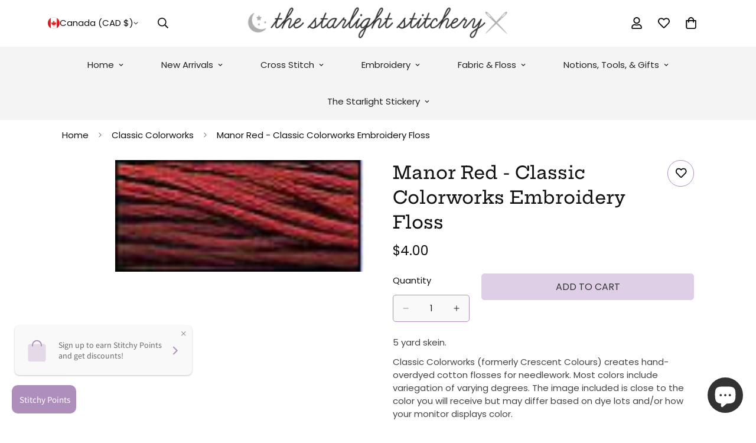

--- FILE ---
content_type: text/html; charset=utf-8
request_url: https://www.google.com/recaptcha/api2/anchor?ar=1&k=6Lf1KHQUAAAAAFNKEX1hdSWCS3mRMv4FlFaNslaD&co=aHR0cHM6Ly9zdGFybGlnaHRzdGl0Y2guY29tOjQ0Mw..&hl=en&v=PoyoqOPhxBO7pBk68S4YbpHZ&size=normal&anchor-ms=20000&execute-ms=30000&cb=m2dsn53ek0jc
body_size: 49377
content:
<!DOCTYPE HTML><html dir="ltr" lang="en"><head><meta http-equiv="Content-Type" content="text/html; charset=UTF-8">
<meta http-equiv="X-UA-Compatible" content="IE=edge">
<title>reCAPTCHA</title>
<style type="text/css">
/* cyrillic-ext */
@font-face {
  font-family: 'Roboto';
  font-style: normal;
  font-weight: 400;
  font-stretch: 100%;
  src: url(//fonts.gstatic.com/s/roboto/v48/KFO7CnqEu92Fr1ME7kSn66aGLdTylUAMa3GUBHMdazTgWw.woff2) format('woff2');
  unicode-range: U+0460-052F, U+1C80-1C8A, U+20B4, U+2DE0-2DFF, U+A640-A69F, U+FE2E-FE2F;
}
/* cyrillic */
@font-face {
  font-family: 'Roboto';
  font-style: normal;
  font-weight: 400;
  font-stretch: 100%;
  src: url(//fonts.gstatic.com/s/roboto/v48/KFO7CnqEu92Fr1ME7kSn66aGLdTylUAMa3iUBHMdazTgWw.woff2) format('woff2');
  unicode-range: U+0301, U+0400-045F, U+0490-0491, U+04B0-04B1, U+2116;
}
/* greek-ext */
@font-face {
  font-family: 'Roboto';
  font-style: normal;
  font-weight: 400;
  font-stretch: 100%;
  src: url(//fonts.gstatic.com/s/roboto/v48/KFO7CnqEu92Fr1ME7kSn66aGLdTylUAMa3CUBHMdazTgWw.woff2) format('woff2');
  unicode-range: U+1F00-1FFF;
}
/* greek */
@font-face {
  font-family: 'Roboto';
  font-style: normal;
  font-weight: 400;
  font-stretch: 100%;
  src: url(//fonts.gstatic.com/s/roboto/v48/KFO7CnqEu92Fr1ME7kSn66aGLdTylUAMa3-UBHMdazTgWw.woff2) format('woff2');
  unicode-range: U+0370-0377, U+037A-037F, U+0384-038A, U+038C, U+038E-03A1, U+03A3-03FF;
}
/* math */
@font-face {
  font-family: 'Roboto';
  font-style: normal;
  font-weight: 400;
  font-stretch: 100%;
  src: url(//fonts.gstatic.com/s/roboto/v48/KFO7CnqEu92Fr1ME7kSn66aGLdTylUAMawCUBHMdazTgWw.woff2) format('woff2');
  unicode-range: U+0302-0303, U+0305, U+0307-0308, U+0310, U+0312, U+0315, U+031A, U+0326-0327, U+032C, U+032F-0330, U+0332-0333, U+0338, U+033A, U+0346, U+034D, U+0391-03A1, U+03A3-03A9, U+03B1-03C9, U+03D1, U+03D5-03D6, U+03F0-03F1, U+03F4-03F5, U+2016-2017, U+2034-2038, U+203C, U+2040, U+2043, U+2047, U+2050, U+2057, U+205F, U+2070-2071, U+2074-208E, U+2090-209C, U+20D0-20DC, U+20E1, U+20E5-20EF, U+2100-2112, U+2114-2115, U+2117-2121, U+2123-214F, U+2190, U+2192, U+2194-21AE, U+21B0-21E5, U+21F1-21F2, U+21F4-2211, U+2213-2214, U+2216-22FF, U+2308-230B, U+2310, U+2319, U+231C-2321, U+2336-237A, U+237C, U+2395, U+239B-23B7, U+23D0, U+23DC-23E1, U+2474-2475, U+25AF, U+25B3, U+25B7, U+25BD, U+25C1, U+25CA, U+25CC, U+25FB, U+266D-266F, U+27C0-27FF, U+2900-2AFF, U+2B0E-2B11, U+2B30-2B4C, U+2BFE, U+3030, U+FF5B, U+FF5D, U+1D400-1D7FF, U+1EE00-1EEFF;
}
/* symbols */
@font-face {
  font-family: 'Roboto';
  font-style: normal;
  font-weight: 400;
  font-stretch: 100%;
  src: url(//fonts.gstatic.com/s/roboto/v48/KFO7CnqEu92Fr1ME7kSn66aGLdTylUAMaxKUBHMdazTgWw.woff2) format('woff2');
  unicode-range: U+0001-000C, U+000E-001F, U+007F-009F, U+20DD-20E0, U+20E2-20E4, U+2150-218F, U+2190, U+2192, U+2194-2199, U+21AF, U+21E6-21F0, U+21F3, U+2218-2219, U+2299, U+22C4-22C6, U+2300-243F, U+2440-244A, U+2460-24FF, U+25A0-27BF, U+2800-28FF, U+2921-2922, U+2981, U+29BF, U+29EB, U+2B00-2BFF, U+4DC0-4DFF, U+FFF9-FFFB, U+10140-1018E, U+10190-1019C, U+101A0, U+101D0-101FD, U+102E0-102FB, U+10E60-10E7E, U+1D2C0-1D2D3, U+1D2E0-1D37F, U+1F000-1F0FF, U+1F100-1F1AD, U+1F1E6-1F1FF, U+1F30D-1F30F, U+1F315, U+1F31C, U+1F31E, U+1F320-1F32C, U+1F336, U+1F378, U+1F37D, U+1F382, U+1F393-1F39F, U+1F3A7-1F3A8, U+1F3AC-1F3AF, U+1F3C2, U+1F3C4-1F3C6, U+1F3CA-1F3CE, U+1F3D4-1F3E0, U+1F3ED, U+1F3F1-1F3F3, U+1F3F5-1F3F7, U+1F408, U+1F415, U+1F41F, U+1F426, U+1F43F, U+1F441-1F442, U+1F444, U+1F446-1F449, U+1F44C-1F44E, U+1F453, U+1F46A, U+1F47D, U+1F4A3, U+1F4B0, U+1F4B3, U+1F4B9, U+1F4BB, U+1F4BF, U+1F4C8-1F4CB, U+1F4D6, U+1F4DA, U+1F4DF, U+1F4E3-1F4E6, U+1F4EA-1F4ED, U+1F4F7, U+1F4F9-1F4FB, U+1F4FD-1F4FE, U+1F503, U+1F507-1F50B, U+1F50D, U+1F512-1F513, U+1F53E-1F54A, U+1F54F-1F5FA, U+1F610, U+1F650-1F67F, U+1F687, U+1F68D, U+1F691, U+1F694, U+1F698, U+1F6AD, U+1F6B2, U+1F6B9-1F6BA, U+1F6BC, U+1F6C6-1F6CF, U+1F6D3-1F6D7, U+1F6E0-1F6EA, U+1F6F0-1F6F3, U+1F6F7-1F6FC, U+1F700-1F7FF, U+1F800-1F80B, U+1F810-1F847, U+1F850-1F859, U+1F860-1F887, U+1F890-1F8AD, U+1F8B0-1F8BB, U+1F8C0-1F8C1, U+1F900-1F90B, U+1F93B, U+1F946, U+1F984, U+1F996, U+1F9E9, U+1FA00-1FA6F, U+1FA70-1FA7C, U+1FA80-1FA89, U+1FA8F-1FAC6, U+1FACE-1FADC, U+1FADF-1FAE9, U+1FAF0-1FAF8, U+1FB00-1FBFF;
}
/* vietnamese */
@font-face {
  font-family: 'Roboto';
  font-style: normal;
  font-weight: 400;
  font-stretch: 100%;
  src: url(//fonts.gstatic.com/s/roboto/v48/KFO7CnqEu92Fr1ME7kSn66aGLdTylUAMa3OUBHMdazTgWw.woff2) format('woff2');
  unicode-range: U+0102-0103, U+0110-0111, U+0128-0129, U+0168-0169, U+01A0-01A1, U+01AF-01B0, U+0300-0301, U+0303-0304, U+0308-0309, U+0323, U+0329, U+1EA0-1EF9, U+20AB;
}
/* latin-ext */
@font-face {
  font-family: 'Roboto';
  font-style: normal;
  font-weight: 400;
  font-stretch: 100%;
  src: url(//fonts.gstatic.com/s/roboto/v48/KFO7CnqEu92Fr1ME7kSn66aGLdTylUAMa3KUBHMdazTgWw.woff2) format('woff2');
  unicode-range: U+0100-02BA, U+02BD-02C5, U+02C7-02CC, U+02CE-02D7, U+02DD-02FF, U+0304, U+0308, U+0329, U+1D00-1DBF, U+1E00-1E9F, U+1EF2-1EFF, U+2020, U+20A0-20AB, U+20AD-20C0, U+2113, U+2C60-2C7F, U+A720-A7FF;
}
/* latin */
@font-face {
  font-family: 'Roboto';
  font-style: normal;
  font-weight: 400;
  font-stretch: 100%;
  src: url(//fonts.gstatic.com/s/roboto/v48/KFO7CnqEu92Fr1ME7kSn66aGLdTylUAMa3yUBHMdazQ.woff2) format('woff2');
  unicode-range: U+0000-00FF, U+0131, U+0152-0153, U+02BB-02BC, U+02C6, U+02DA, U+02DC, U+0304, U+0308, U+0329, U+2000-206F, U+20AC, U+2122, U+2191, U+2193, U+2212, U+2215, U+FEFF, U+FFFD;
}
/* cyrillic-ext */
@font-face {
  font-family: 'Roboto';
  font-style: normal;
  font-weight: 500;
  font-stretch: 100%;
  src: url(//fonts.gstatic.com/s/roboto/v48/KFO7CnqEu92Fr1ME7kSn66aGLdTylUAMa3GUBHMdazTgWw.woff2) format('woff2');
  unicode-range: U+0460-052F, U+1C80-1C8A, U+20B4, U+2DE0-2DFF, U+A640-A69F, U+FE2E-FE2F;
}
/* cyrillic */
@font-face {
  font-family: 'Roboto';
  font-style: normal;
  font-weight: 500;
  font-stretch: 100%;
  src: url(//fonts.gstatic.com/s/roboto/v48/KFO7CnqEu92Fr1ME7kSn66aGLdTylUAMa3iUBHMdazTgWw.woff2) format('woff2');
  unicode-range: U+0301, U+0400-045F, U+0490-0491, U+04B0-04B1, U+2116;
}
/* greek-ext */
@font-face {
  font-family: 'Roboto';
  font-style: normal;
  font-weight: 500;
  font-stretch: 100%;
  src: url(//fonts.gstatic.com/s/roboto/v48/KFO7CnqEu92Fr1ME7kSn66aGLdTylUAMa3CUBHMdazTgWw.woff2) format('woff2');
  unicode-range: U+1F00-1FFF;
}
/* greek */
@font-face {
  font-family: 'Roboto';
  font-style: normal;
  font-weight: 500;
  font-stretch: 100%;
  src: url(//fonts.gstatic.com/s/roboto/v48/KFO7CnqEu92Fr1ME7kSn66aGLdTylUAMa3-UBHMdazTgWw.woff2) format('woff2');
  unicode-range: U+0370-0377, U+037A-037F, U+0384-038A, U+038C, U+038E-03A1, U+03A3-03FF;
}
/* math */
@font-face {
  font-family: 'Roboto';
  font-style: normal;
  font-weight: 500;
  font-stretch: 100%;
  src: url(//fonts.gstatic.com/s/roboto/v48/KFO7CnqEu92Fr1ME7kSn66aGLdTylUAMawCUBHMdazTgWw.woff2) format('woff2');
  unicode-range: U+0302-0303, U+0305, U+0307-0308, U+0310, U+0312, U+0315, U+031A, U+0326-0327, U+032C, U+032F-0330, U+0332-0333, U+0338, U+033A, U+0346, U+034D, U+0391-03A1, U+03A3-03A9, U+03B1-03C9, U+03D1, U+03D5-03D6, U+03F0-03F1, U+03F4-03F5, U+2016-2017, U+2034-2038, U+203C, U+2040, U+2043, U+2047, U+2050, U+2057, U+205F, U+2070-2071, U+2074-208E, U+2090-209C, U+20D0-20DC, U+20E1, U+20E5-20EF, U+2100-2112, U+2114-2115, U+2117-2121, U+2123-214F, U+2190, U+2192, U+2194-21AE, U+21B0-21E5, U+21F1-21F2, U+21F4-2211, U+2213-2214, U+2216-22FF, U+2308-230B, U+2310, U+2319, U+231C-2321, U+2336-237A, U+237C, U+2395, U+239B-23B7, U+23D0, U+23DC-23E1, U+2474-2475, U+25AF, U+25B3, U+25B7, U+25BD, U+25C1, U+25CA, U+25CC, U+25FB, U+266D-266F, U+27C0-27FF, U+2900-2AFF, U+2B0E-2B11, U+2B30-2B4C, U+2BFE, U+3030, U+FF5B, U+FF5D, U+1D400-1D7FF, U+1EE00-1EEFF;
}
/* symbols */
@font-face {
  font-family: 'Roboto';
  font-style: normal;
  font-weight: 500;
  font-stretch: 100%;
  src: url(//fonts.gstatic.com/s/roboto/v48/KFO7CnqEu92Fr1ME7kSn66aGLdTylUAMaxKUBHMdazTgWw.woff2) format('woff2');
  unicode-range: U+0001-000C, U+000E-001F, U+007F-009F, U+20DD-20E0, U+20E2-20E4, U+2150-218F, U+2190, U+2192, U+2194-2199, U+21AF, U+21E6-21F0, U+21F3, U+2218-2219, U+2299, U+22C4-22C6, U+2300-243F, U+2440-244A, U+2460-24FF, U+25A0-27BF, U+2800-28FF, U+2921-2922, U+2981, U+29BF, U+29EB, U+2B00-2BFF, U+4DC0-4DFF, U+FFF9-FFFB, U+10140-1018E, U+10190-1019C, U+101A0, U+101D0-101FD, U+102E0-102FB, U+10E60-10E7E, U+1D2C0-1D2D3, U+1D2E0-1D37F, U+1F000-1F0FF, U+1F100-1F1AD, U+1F1E6-1F1FF, U+1F30D-1F30F, U+1F315, U+1F31C, U+1F31E, U+1F320-1F32C, U+1F336, U+1F378, U+1F37D, U+1F382, U+1F393-1F39F, U+1F3A7-1F3A8, U+1F3AC-1F3AF, U+1F3C2, U+1F3C4-1F3C6, U+1F3CA-1F3CE, U+1F3D4-1F3E0, U+1F3ED, U+1F3F1-1F3F3, U+1F3F5-1F3F7, U+1F408, U+1F415, U+1F41F, U+1F426, U+1F43F, U+1F441-1F442, U+1F444, U+1F446-1F449, U+1F44C-1F44E, U+1F453, U+1F46A, U+1F47D, U+1F4A3, U+1F4B0, U+1F4B3, U+1F4B9, U+1F4BB, U+1F4BF, U+1F4C8-1F4CB, U+1F4D6, U+1F4DA, U+1F4DF, U+1F4E3-1F4E6, U+1F4EA-1F4ED, U+1F4F7, U+1F4F9-1F4FB, U+1F4FD-1F4FE, U+1F503, U+1F507-1F50B, U+1F50D, U+1F512-1F513, U+1F53E-1F54A, U+1F54F-1F5FA, U+1F610, U+1F650-1F67F, U+1F687, U+1F68D, U+1F691, U+1F694, U+1F698, U+1F6AD, U+1F6B2, U+1F6B9-1F6BA, U+1F6BC, U+1F6C6-1F6CF, U+1F6D3-1F6D7, U+1F6E0-1F6EA, U+1F6F0-1F6F3, U+1F6F7-1F6FC, U+1F700-1F7FF, U+1F800-1F80B, U+1F810-1F847, U+1F850-1F859, U+1F860-1F887, U+1F890-1F8AD, U+1F8B0-1F8BB, U+1F8C0-1F8C1, U+1F900-1F90B, U+1F93B, U+1F946, U+1F984, U+1F996, U+1F9E9, U+1FA00-1FA6F, U+1FA70-1FA7C, U+1FA80-1FA89, U+1FA8F-1FAC6, U+1FACE-1FADC, U+1FADF-1FAE9, U+1FAF0-1FAF8, U+1FB00-1FBFF;
}
/* vietnamese */
@font-face {
  font-family: 'Roboto';
  font-style: normal;
  font-weight: 500;
  font-stretch: 100%;
  src: url(//fonts.gstatic.com/s/roboto/v48/KFO7CnqEu92Fr1ME7kSn66aGLdTylUAMa3OUBHMdazTgWw.woff2) format('woff2');
  unicode-range: U+0102-0103, U+0110-0111, U+0128-0129, U+0168-0169, U+01A0-01A1, U+01AF-01B0, U+0300-0301, U+0303-0304, U+0308-0309, U+0323, U+0329, U+1EA0-1EF9, U+20AB;
}
/* latin-ext */
@font-face {
  font-family: 'Roboto';
  font-style: normal;
  font-weight: 500;
  font-stretch: 100%;
  src: url(//fonts.gstatic.com/s/roboto/v48/KFO7CnqEu92Fr1ME7kSn66aGLdTylUAMa3KUBHMdazTgWw.woff2) format('woff2');
  unicode-range: U+0100-02BA, U+02BD-02C5, U+02C7-02CC, U+02CE-02D7, U+02DD-02FF, U+0304, U+0308, U+0329, U+1D00-1DBF, U+1E00-1E9F, U+1EF2-1EFF, U+2020, U+20A0-20AB, U+20AD-20C0, U+2113, U+2C60-2C7F, U+A720-A7FF;
}
/* latin */
@font-face {
  font-family: 'Roboto';
  font-style: normal;
  font-weight: 500;
  font-stretch: 100%;
  src: url(//fonts.gstatic.com/s/roboto/v48/KFO7CnqEu92Fr1ME7kSn66aGLdTylUAMa3yUBHMdazQ.woff2) format('woff2');
  unicode-range: U+0000-00FF, U+0131, U+0152-0153, U+02BB-02BC, U+02C6, U+02DA, U+02DC, U+0304, U+0308, U+0329, U+2000-206F, U+20AC, U+2122, U+2191, U+2193, U+2212, U+2215, U+FEFF, U+FFFD;
}
/* cyrillic-ext */
@font-face {
  font-family: 'Roboto';
  font-style: normal;
  font-weight: 900;
  font-stretch: 100%;
  src: url(//fonts.gstatic.com/s/roboto/v48/KFO7CnqEu92Fr1ME7kSn66aGLdTylUAMa3GUBHMdazTgWw.woff2) format('woff2');
  unicode-range: U+0460-052F, U+1C80-1C8A, U+20B4, U+2DE0-2DFF, U+A640-A69F, U+FE2E-FE2F;
}
/* cyrillic */
@font-face {
  font-family: 'Roboto';
  font-style: normal;
  font-weight: 900;
  font-stretch: 100%;
  src: url(//fonts.gstatic.com/s/roboto/v48/KFO7CnqEu92Fr1ME7kSn66aGLdTylUAMa3iUBHMdazTgWw.woff2) format('woff2');
  unicode-range: U+0301, U+0400-045F, U+0490-0491, U+04B0-04B1, U+2116;
}
/* greek-ext */
@font-face {
  font-family: 'Roboto';
  font-style: normal;
  font-weight: 900;
  font-stretch: 100%;
  src: url(//fonts.gstatic.com/s/roboto/v48/KFO7CnqEu92Fr1ME7kSn66aGLdTylUAMa3CUBHMdazTgWw.woff2) format('woff2');
  unicode-range: U+1F00-1FFF;
}
/* greek */
@font-face {
  font-family: 'Roboto';
  font-style: normal;
  font-weight: 900;
  font-stretch: 100%;
  src: url(//fonts.gstatic.com/s/roboto/v48/KFO7CnqEu92Fr1ME7kSn66aGLdTylUAMa3-UBHMdazTgWw.woff2) format('woff2');
  unicode-range: U+0370-0377, U+037A-037F, U+0384-038A, U+038C, U+038E-03A1, U+03A3-03FF;
}
/* math */
@font-face {
  font-family: 'Roboto';
  font-style: normal;
  font-weight: 900;
  font-stretch: 100%;
  src: url(//fonts.gstatic.com/s/roboto/v48/KFO7CnqEu92Fr1ME7kSn66aGLdTylUAMawCUBHMdazTgWw.woff2) format('woff2');
  unicode-range: U+0302-0303, U+0305, U+0307-0308, U+0310, U+0312, U+0315, U+031A, U+0326-0327, U+032C, U+032F-0330, U+0332-0333, U+0338, U+033A, U+0346, U+034D, U+0391-03A1, U+03A3-03A9, U+03B1-03C9, U+03D1, U+03D5-03D6, U+03F0-03F1, U+03F4-03F5, U+2016-2017, U+2034-2038, U+203C, U+2040, U+2043, U+2047, U+2050, U+2057, U+205F, U+2070-2071, U+2074-208E, U+2090-209C, U+20D0-20DC, U+20E1, U+20E5-20EF, U+2100-2112, U+2114-2115, U+2117-2121, U+2123-214F, U+2190, U+2192, U+2194-21AE, U+21B0-21E5, U+21F1-21F2, U+21F4-2211, U+2213-2214, U+2216-22FF, U+2308-230B, U+2310, U+2319, U+231C-2321, U+2336-237A, U+237C, U+2395, U+239B-23B7, U+23D0, U+23DC-23E1, U+2474-2475, U+25AF, U+25B3, U+25B7, U+25BD, U+25C1, U+25CA, U+25CC, U+25FB, U+266D-266F, U+27C0-27FF, U+2900-2AFF, U+2B0E-2B11, U+2B30-2B4C, U+2BFE, U+3030, U+FF5B, U+FF5D, U+1D400-1D7FF, U+1EE00-1EEFF;
}
/* symbols */
@font-face {
  font-family: 'Roboto';
  font-style: normal;
  font-weight: 900;
  font-stretch: 100%;
  src: url(//fonts.gstatic.com/s/roboto/v48/KFO7CnqEu92Fr1ME7kSn66aGLdTylUAMaxKUBHMdazTgWw.woff2) format('woff2');
  unicode-range: U+0001-000C, U+000E-001F, U+007F-009F, U+20DD-20E0, U+20E2-20E4, U+2150-218F, U+2190, U+2192, U+2194-2199, U+21AF, U+21E6-21F0, U+21F3, U+2218-2219, U+2299, U+22C4-22C6, U+2300-243F, U+2440-244A, U+2460-24FF, U+25A0-27BF, U+2800-28FF, U+2921-2922, U+2981, U+29BF, U+29EB, U+2B00-2BFF, U+4DC0-4DFF, U+FFF9-FFFB, U+10140-1018E, U+10190-1019C, U+101A0, U+101D0-101FD, U+102E0-102FB, U+10E60-10E7E, U+1D2C0-1D2D3, U+1D2E0-1D37F, U+1F000-1F0FF, U+1F100-1F1AD, U+1F1E6-1F1FF, U+1F30D-1F30F, U+1F315, U+1F31C, U+1F31E, U+1F320-1F32C, U+1F336, U+1F378, U+1F37D, U+1F382, U+1F393-1F39F, U+1F3A7-1F3A8, U+1F3AC-1F3AF, U+1F3C2, U+1F3C4-1F3C6, U+1F3CA-1F3CE, U+1F3D4-1F3E0, U+1F3ED, U+1F3F1-1F3F3, U+1F3F5-1F3F7, U+1F408, U+1F415, U+1F41F, U+1F426, U+1F43F, U+1F441-1F442, U+1F444, U+1F446-1F449, U+1F44C-1F44E, U+1F453, U+1F46A, U+1F47D, U+1F4A3, U+1F4B0, U+1F4B3, U+1F4B9, U+1F4BB, U+1F4BF, U+1F4C8-1F4CB, U+1F4D6, U+1F4DA, U+1F4DF, U+1F4E3-1F4E6, U+1F4EA-1F4ED, U+1F4F7, U+1F4F9-1F4FB, U+1F4FD-1F4FE, U+1F503, U+1F507-1F50B, U+1F50D, U+1F512-1F513, U+1F53E-1F54A, U+1F54F-1F5FA, U+1F610, U+1F650-1F67F, U+1F687, U+1F68D, U+1F691, U+1F694, U+1F698, U+1F6AD, U+1F6B2, U+1F6B9-1F6BA, U+1F6BC, U+1F6C6-1F6CF, U+1F6D3-1F6D7, U+1F6E0-1F6EA, U+1F6F0-1F6F3, U+1F6F7-1F6FC, U+1F700-1F7FF, U+1F800-1F80B, U+1F810-1F847, U+1F850-1F859, U+1F860-1F887, U+1F890-1F8AD, U+1F8B0-1F8BB, U+1F8C0-1F8C1, U+1F900-1F90B, U+1F93B, U+1F946, U+1F984, U+1F996, U+1F9E9, U+1FA00-1FA6F, U+1FA70-1FA7C, U+1FA80-1FA89, U+1FA8F-1FAC6, U+1FACE-1FADC, U+1FADF-1FAE9, U+1FAF0-1FAF8, U+1FB00-1FBFF;
}
/* vietnamese */
@font-face {
  font-family: 'Roboto';
  font-style: normal;
  font-weight: 900;
  font-stretch: 100%;
  src: url(//fonts.gstatic.com/s/roboto/v48/KFO7CnqEu92Fr1ME7kSn66aGLdTylUAMa3OUBHMdazTgWw.woff2) format('woff2');
  unicode-range: U+0102-0103, U+0110-0111, U+0128-0129, U+0168-0169, U+01A0-01A1, U+01AF-01B0, U+0300-0301, U+0303-0304, U+0308-0309, U+0323, U+0329, U+1EA0-1EF9, U+20AB;
}
/* latin-ext */
@font-face {
  font-family: 'Roboto';
  font-style: normal;
  font-weight: 900;
  font-stretch: 100%;
  src: url(//fonts.gstatic.com/s/roboto/v48/KFO7CnqEu92Fr1ME7kSn66aGLdTylUAMa3KUBHMdazTgWw.woff2) format('woff2');
  unicode-range: U+0100-02BA, U+02BD-02C5, U+02C7-02CC, U+02CE-02D7, U+02DD-02FF, U+0304, U+0308, U+0329, U+1D00-1DBF, U+1E00-1E9F, U+1EF2-1EFF, U+2020, U+20A0-20AB, U+20AD-20C0, U+2113, U+2C60-2C7F, U+A720-A7FF;
}
/* latin */
@font-face {
  font-family: 'Roboto';
  font-style: normal;
  font-weight: 900;
  font-stretch: 100%;
  src: url(//fonts.gstatic.com/s/roboto/v48/KFO7CnqEu92Fr1ME7kSn66aGLdTylUAMa3yUBHMdazQ.woff2) format('woff2');
  unicode-range: U+0000-00FF, U+0131, U+0152-0153, U+02BB-02BC, U+02C6, U+02DA, U+02DC, U+0304, U+0308, U+0329, U+2000-206F, U+20AC, U+2122, U+2191, U+2193, U+2212, U+2215, U+FEFF, U+FFFD;
}

</style>
<link rel="stylesheet" type="text/css" href="https://www.gstatic.com/recaptcha/releases/PoyoqOPhxBO7pBk68S4YbpHZ/styles__ltr.css">
<script nonce="W2Nomf80G02lZg2XcdNQhw" type="text/javascript">window['__recaptcha_api'] = 'https://www.google.com/recaptcha/api2/';</script>
<script type="text/javascript" src="https://www.gstatic.com/recaptcha/releases/PoyoqOPhxBO7pBk68S4YbpHZ/recaptcha__en.js" nonce="W2Nomf80G02lZg2XcdNQhw">
      
    </script></head>
<body><div id="rc-anchor-alert" class="rc-anchor-alert"></div>
<input type="hidden" id="recaptcha-token" value="[base64]">
<script type="text/javascript" nonce="W2Nomf80G02lZg2XcdNQhw">
      recaptcha.anchor.Main.init("[\x22ainput\x22,[\x22bgdata\x22,\x22\x22,\[base64]/[base64]/[base64]/[base64]/[base64]/[base64]/[base64]/[base64]/[base64]/[base64]\\u003d\x22,\[base64]\\u003d\x22,\x22Y8OYw6vCpBtCw68bIsKwVwlpf8Obw50ewq/DkW9QeMKVDiVsw5vDvsKdwpXDq8KkwqDCicKww70IAsKiwoNPwqzCtsKHKVERw5DDv8K3wrvCq8Kaf8KXw6UpAk5ow6A/[base64]/DtMO2w4fDunPDpTdqw5dgNcKPwqvCjsKRbMKGw5fDu8OyKzYgw6/Dv8ODF8KndsKgwqwDRMOdBMKew5xqbcKWZRpBwpbCtsOFFD9BDcKzwoTDmixOWRDCrsOLF8O9eG8CfULDkcKnID1ebn4xFMKzb03DnMOsd8KfLMOTwo3CrMOeexvCvFBiw4/[base64]/[base64]/DqMK5woXCkcOlIhLCvMKDw7/DnmYFwrfCi2HDn8OTQcKHwrLCqMK6Zz/DkVPCucKyNsKcwrzCqF14w6LCs8O1w7NrD8KDJV/CusKCf0N7w4rCvgZIesOKwoFWQsK0w6ZYwqo9w5YSwoMdasKvw6/CgsKPwrrDkMKfME3Di2bDjUHCoS9RwqDCiRM6acKvw4t6bcKfDT8pJRRSBMOwwojDmsK2w4rCj8KwWsOjL30xF8KseHs0woXDnsOcw4nCkMOnw7w8w4pfJsOSwofDjgnDuWcQw7Fuw5dRwqvCh28eAWpBwp5Vw5/CgcKEZUAcaMO2w7kABGBowq9hw5UzCUk2wqLCpE/Dp2gqV8KGUT3CqsO1DGpiPn3DqcOKwqvCoiAUXsOCw7rCtzFaG0nDqzvDm28rwqhpMsKRw5vCv8KLCRAYw5LCoynCjgN0wrYbw4LCum46fhc4wobCgMK4D8KoEjfCgn7DjsKowrnDjH5LQsKUdXzDqBTCqcO9wpdgWD/CvsKZcxQ6ARTDl8OIwocww6fDoMOYw4fCjMOZwqLCogfCtWs5KlFww5rDvsOXGjXDrMOEwqk+wrXDrMO/woDCtMO8w7jChcOhwoHCtMKPOcKDScKmwq/DhWZMw4bCrh1hU8O7MC8ACMO0w5tawr9xw4rCuMOaK2xlwpkURMOvwq9SwqfCp0LCuHzClmclwp3CqHlPw6toKnHCsVvDk8OsPMOYcggDUsK9RsOJFGPDpgvCl8KJJk7DicKYwrnCsBU/aMOWXcOFw5YBUsO4w5TCgjIfw47CqMOwPiXDo0PCj8KDw7vDuyjDs2YhesK/MAXDo1jCsMORw4EiZMObWy0OccKTw7PCtQfDkcKnK8OJw4LDosKHwqAJfBzCtF/[base64]/Pm7Dm8KBwq98HHrDvAPCtcKIYD0rwpxTw60Kw69Kw47DpsOyZsK3wrDDmcK3V0kEw78nw71FZsObAjVHwr5Tw63Cs8OwI1pUHMKQwpHCl8OZw7PCmzI7XsOdAMKBWBg8VnnCo2ASw7DCusOXw6HDn8KFw4TDu8OpwpkxwprCsRxzwqZ/HEcNV8O+w5DDtjvCoCDCliF9w4jCv8OSA2TCuzs1TwfDq2rCtXJdw5oxw7DCnsOXw6HCrg7DgsObw5LDqcODw6NGasKhE8OdTWArKSECQ8Kaw5Ujwrt8woZQwrgww658w4Qow7fDoMOHATJQwq5tZTXDmcKXA8OQw47CsMKjNMOEGz/DsSzCjMKlTznCn8KhwrHCsMOjZ8KALsOHIMOcYRLDq8KQaE87wotzLcOWwq4owofDtsKtFhFVwq4ab8K6aMKTAT/DqUTCuMKoOcO2C8OucsKmbnFQw4gDwoIrw4RxYsKQw7TCuVrDq8KOw7bCucKHw53Cm8Kqw6rCsMOTw5HDiD9+eE1kS8KmwqgwbV7Ckx7DiwjCpcKzOsKKw4EOUcKBAsKnU8K4U0tDA8OtJlBcMBzCtgXDtBB6BcOZw4bDjsOhw4AeGVrDnnwRworDoj/CsnJxwpzDtMKqHB7Dg2XCk8OQA0XDq1zCt8OEG8OXaMKQw53DisKPwr0Pw5vCkcOxSSLCmh7CjUvCgmVfw7fDol4FH3ohF8OvTMKTw6PDkMKvMMOgwos2BMO6wpvDnsKgw7TDsMKVwrHClRfCmTrCuG1hFm/Dsx7CsjXCj8OqAsK/e2EBJV3Ci8O+C1/DkMOiw6HDrsOzKywVwpLDrzbDgcKJw5xAw5AbJsKfHsK6RsKJEwLDtHjCkcKqEVFnw4RXwqtYworDjG0VWE4/G8O9w4dTRATCp8KmdsKTNcK0woFgw4PDvAnChG/CtgnDtcKjGMKrMV9kHh9kdcKzB8OWJ8ORAWQnw7fCoFDDncO2V8OWwpzClcOXw6lpQsKkw57CpADCrcOSw7/[base64]/[base64]/DucKKwoLCv8K8OyLChHE4K8OuEcOFwqZXw57CtsOCOsKRw5DCsxTDoRjCtmNSdcKoCHAYw4XCol97T8OFw6XCrlbCrQoqwoFMwqQFMUfCjnTDhxXDsw/DuFLDiTfCpcO+wooIw55fw5zClUZEwqZpwprCtWbDucKSw5HDncONa8Oywrg/BxFqwpHCjsOYw4Zow7/CvMKIBw/DoRLDtVvChsO/ccOiw6Z0w6p4w6Fuw6Unwp0Nw7TDm8Kwb8K+wr3DiMKjRcKWGMKhGcK0IMOVw6XDkHo0w7AQwpx9wprDgFXCvHDCmxbCm1nDsgHDmS8CZR8qwoLCm0zDmMOyK20Ual/CssKEfCPCthnDtBfDpsKww7DDisOMNmnClDkcwoEEw79BwqJowphjYMKhUXdcBwjDuMKZw6dgw5AJAcOVwrZlw4vDqWnCt8OydsKdw4nCmsKyNcKOwpLCvMOefMOKasKUw7zDg8Oew5kSw54UwpnDlk4jwo7CoVvDtcKJwppyw47DgsOuAnXDpsOBHxbDi1PChMKSMA/CrMOqwpHDkkc3w7Jbw79CLsKJCUkRTgQUw6tXw6zDqiMHc8OXKsK/XsOZw4bDq8O7KgTCrsO0TsKmO8Kawr5Vw4tMwqjDssORw7RSwozDpsKvwrlpwrbDkFDCpBMMwp4Swqlxw63CiAhkRcORw5XDicO3Bng2QcKBw5dcw4bCi10SwqbDvsOAwqjCh8Olwq7CjsOoNMKlwoEYw4UNw7gDw6vDvytJw5XDvA/CrUXDtg4KY8OAw4kew4cjLcOqwrTDlMKjVz3CmikPWyLCusKGKcOiwrDCigfCiVxJXsK9w61ww7t5Nik/w4HDhsKVesKAU8Kqw5xwwrbDu3nDusKjKGjDhSnCgsOFw5FtFhHDm05iwqQuw6U3B3vDrcOtwqxyIm7CvMK+TivDvnQWwrDCs2bCqk7CujQnwrnDiSjDoRUgCWh2w5fCoy/CgMKzcANyTcOFKHDCnMOJw67DhjXCq8KoeHV/w6FGwoVzbS7CqAXDgsOOw4gPwrfCiDfDsD14wrDDhQweHGpuw5k0w5DDncK2w7EKw6YfUsKNXiITBSEDNFnCtsOyw4k3wr9mwqjDtsOqa8KZW8KNE2PCgUTDgMOeSQURHTNQw5dYPUfDlMKWTcK+w7DDhUTCu8OdwoLDvsKMwpTDrQDCrMKCa3jDn8Kuwo/DqMKGw5TDqcKrHQ/DhFbDs8OVwo/Cs8ONWcOWw7zCrEAYDEMDVsOEWmFeCcOaN8OzCEVGw5jCj8OzbMKDcUMhwpDDvHcXwo8yW8Kyw4DCh2gtwqcKKsK3wr/CjcKcw43CkMKzKcKFXz53DzXDlsOsw6EIwrdeVQ0Lw6jCt1vCg8KXwozDs8OIw7nDmsORwo8tBMKaSDHDqm/DsMKHw5s9B8K8DEDChDjDmMO3w6zDj8KGDDnCk8OSNwXDui0ReMOKw7DDusKDw4tTP2NeN0vCoMKzw7YLccO9BQ7DkcKlaFvCnsO2w6V/T8KHHcKqfsKBJcK0wotAwozCijEFwqtywq/DnxNCwrjCm0wmwo7DsVJrDsO0wpZ0w7jDkFDCvxstwrzClMOHw7zDg8KZw4ZxM0hSTW7ChxBxd8K1cHzDhsOCUCpzQMOOwqcHUCg/[base64]/CiVkwQBoEJElcw7nDkRNMARR3bcKnw7s6w6HCh8OVZcOOwrBAfsKZFcKKNntdw67CpSPDtMK+wpTCoEHDpF3DhB4RehVzfjYefMKcwpxIwr12I2EPw5DDsydbwq7Ct1xkw5MxKnXDlhUTw4DCocKcw516AGfCrG3Dh8KDNcKJw7bDok0/PcKgw6PDrMKsHTMOwrvClcO7bsOlwoDDryTDrk8UC8Kmwp3DvMOsfsKUwrFpw4EeL0zCsMOuEQVnODDChlnDmsKFw6/DmsOow57CncKzbMKHwozDqBLDog/[base64]/Dk8KlwpfDhjzDkFnChsOcwr5YFALCsCkcwplKw61Yw61fDMOxPxxyw53CvsKKw7/CnQfCkQrCkH7CkkbCmRRmHcOuKV9ABcOTwrzDkwsXw7HCgirDq8KUDsKVFlzDi8KYw57CoDnDrzk7w73CngAMVBdMwq8IK8OzH8Kaw7vCknrChWHCucKSEsKWBAFMbCQJwqXDgcKmw7PChWlARyzDtxAjEMOpTgYxWSLDjAbDqwUMwrUYwpB2RcKewrZxw5I/wrBhRcOxUmoREw/Cuw7CjQ0sfw4WWQDDh8Ksw5Q5w6DDgsOMw7JKw7bDqcK1dlslwrrDoQ7DtnlGV8KKZMKrw4XDmcKWw7PDrcKgYF7DosKgUn/CtmRvZml0w7dzwqESw5LCrsKcwoXCv8KVwosjTBzCrkIFw4XCrsK9exdOw5ofw5dEw7/DkMKqwrPDrsKgXTkUwrQxwpwfbEjCj8O8w7Arwrs7wqpdMEHDnsKWP3QVJjDDq8KqPMObw7PDl8O5fMKQw7QLAMO4wqwcwrXChcKmdkAcwrgpw7Qlwqcqw5jCpcK8CsK6wqZEVzbDonMLw4Y6cz04w642w7fDlMK6wqDDh8OGwr8BwpJhT2/DpsOVwpfDrnHCm8O6dMOSw6bCnsO1ScK8PMOReSLDkcKuY1/DucKzS8OwNXzCj8OqNMKfw7xvTMKbw77CqWhFwrg7eGk5wp/Ds0DCjcOMwrLDisKlFwF9w5DDhsOCwovCjHXCvQl4w69rbcODRMOIwq/[base64]/aV8lwoTDvMOcKxzCnHzDjMKFRXwMcig4UwDCjsOfKcOdw796GMKjw4pGAyHCtDPCly3CinrCqsKxSj3DoMKZGcKdw7I1XMKLIRLCr8KBNyYhZ8KiIh1lw4pvBMKFfy/CiMOFwqrCnj81WMKQAho+wqQ1w4zCi8ObEcKlfcOXw4B4wonDk8KXw4vCpHkHL8O2wr9iwp3Dj1wmw63ChT3Ck8KdwotnwqHDhz/CrAtpw6YpE8Kpw5TDkkbDnsKXw6nDlcOFw4ROA8OYwohiSMKzXsO0bcOOwqHCqCp8w4kLbR4OVH09QW7DlsKRKyLDpsO8T8K0w7fCrxbCicKQSgEPP8OKeWAZU8OOHR/DtDtaOMKVw7/DqMK+KmrCt33DusO+w53CiMKpU8Oxw5DCuCLDocKtw685wrcSPzbDsQodwoNbwpR9IF0swrHCksKlMsObVVrDg1wjwoPDpcOOw53DrFpww6jDkcKgW8KybyxxQTXDj1kERMKUwoPDrBM0JmgjQxPCuhfDvSQhwrQEIljCvT7Dum9VMcOpw7/CmnTDmcOATyhTw6Vndn5Ew6bDt8OBw6MhwpU+w41cwoTDlSxORm7CoxYqZ8KIRMKkw6DCsGDCvyjClHkqXMKEwotPJAXDiMOywpLCjwnCl8Oww4PCincsLHvDkEPDl8O0wrtaw4fDslQ0wpDCuW4NwpjCmHk0OcKJdsO7IMKBw45ww7TDu8O0aEXDkS/[base64]/D8KRKMOnw7ECwqdwwoh6wrR8wpfDoMOMwoLDmEFHb8KJCcKZwpxSwoLCrsKTw5I7fn5Gw4DCuRsvCwXDn3wIS8Obw6MBwrzCryxZwpnDqADDkcOYwrTDoMOSw5PCsMKWwpVKQ8KWAC/CtcOpLcK3ZsKKwrsHw5HCg1EgwrTDiVRxw4bDqEJ/fBfDkWzCrMKRwo7DgMOZw7pwGhZqw4/DvMOgf8KNw5YZwonDr8OBwqHDqMKcNsO8wr/CrUcmwosnXghgw5UtW8KIVDZJw6UDwqPCq3waw7nCh8KvIC88aRrDli/DiMOqw5bClsKrwp1LARZ6wo7Do3nCisKIV0VRwoPCg8KXw4wcMAdMw6HDiXvCtcKQwpUNHcKeasK7wpXCs1rDscO5wod6wosdLsO+wpcsa8OKw77Ci8K6w5DCrFjDpsOBwoJswqkQwrFwe8OGwox/wr3CiRRVA0XDm8Ojw5k+Qzggw5jCpDTCucKnw5UIwqPDqBPDtCx+R23Ds0jDskhtPGbDvBrClcOOwprCjMKjw5smfsKgYcOZw4TDtQzCsQ7DmRvDvkDCuVzCn8KtwqBTwoRCwrcsbAzDkcOJwr/DtsO9wrnDoH/DhsKuwqNMOBhqwqUpw6M3SAHDiMO+w5Ypw6VWLhfDt8KLO8K8TnIWwrcEEV3Dg8KLw5rDgsKcGVvCjFrCrsO+S8OafMKnw5TCqMKrL3pAwr7CoMKlLsKcLDbCuknCsMOQw6MtE2PDnB/[base64]/Nk1jwrnCisOGw47DvCwJQHvDjEFJf8Oee1rDj1rDsiPDvMKyYcO2w7TCg8OVfcKwdhnCrcOywrtTw5Y6XsO+wq3DmjPCmMKNTjUOwpdAw6jDjD7DigbDpGwvwq4XPy/[base64]/CnsOQw7Q+w5jCgMOAw6PDh8O5RCzDt8OsMMOYBMKHAS3DtA/[base64]/Chx3Dp3R8woBVwrwPw73CqzvDshPCs8O8fVLCv27Cp8KUB8OfMwl1SFPDp1Ntw5fCtsK7w4zCqMOMwoLDrAHCrmTDp2DDrxbDncKGd8KdwpQuwrZMX1pfwq/CoFpHw5UMBVdiw4lpGsKIFxLCgFFJwrgbZcKjIcKrwrocw4PDl8O2eMOUGcOQGX8/[base64]/w7XDrQ8dMBPClcK/[base64]/wr/[base64]/Cn8KxVirDnhp5w6crImFbUXpEwq/DgsO5w4jCusKOw7jDr3jCmUF0FsKnwoRvfcK+PG/CtXx/wqHCiMKMwpnDssOyw7bDggLCkgTCpsOOw590w7/DnMODDzl0asOdw6XDpFHDhD7CuR3CssKWIBJHPx0OWhN9w70Kw41xwozCrcKKwqN1w7fDrUTCiFnDsxc4HcOqKyBMCcKkD8Ksw5zDmsK/LlBYw4/[base64]/CmcOdHh7Dth3CpMOQGsOGXMOmw7XDs8KKcy14TH7Cu1UMEsONM8K+RWI7fGcLwqhQw7rCisKgRQQ0N8K5wqrDmsOaBMORwrXDp8KxMWrDhhp6w6UsI2x0w6BSw5vDosKFLcK0TSsLM8KDwo42TnVyUUXDocOHw7MQw6LCiiDDvgsVd2pvwp0Ywq/DqcO2wrE9wpDDrBvCrsOiG8Oiw7fDlcKsXD7DkSDDiMK3wpkQagg5w4IZwpp3wpvCt1vDtDMPHsOBMwJNwqvCpxPCtsOnb8KFUcOuPMKew5DCi8OUw5BpFxFfw4rDq8Kqw4vDt8K+w7YMbsKVccO5w4xhwrvDs1TCk8K4w4PCr3DDr3N5Hy/DmcKXw5ZJw6bDg0DCkcOxYMOUHsKCw5rDvsK/w796wprCpGXCncKdw4XCpD7CssOdLsOtNsOtNhbCrcOfZcKTPnBwwpVDwr/DvHvDl8Kcw4QSwrIUcW9wwqXDhsOZw6/ClMOVwqLDj8OBw4INwohtHcKhTMOzw5/CmcKVw57ChcKhwqcDwqPDgwR2SXUrGsOKw6Q3w6jCkE7DoUDDg8OhwpLDkTjCj8Orwr9+w6fDsG7DpD06w6J5AMK4IcKTbxTDj8K8wqRPFcK1AEoVTsKrw4lfwpHCqAfDj8OIw5R8MWwIw68DZkFgw5lTQcOcI0zDgcK2S1HClcKMM8KfYwbCnC/CusO6wrzCo8KkD2Rbw4RGwq1HCHd4OcOrPsKEw7DCm8OXFUXDlMOSwr4lwqQtw4R1wqLCrcOFTsOlw4fDj0PDqkXCs8KqDsKOPw4Vw5bDo8K/[base64]/Yid8wrPDi1TChMONw7QFwonDtcK6wozDq0ZAZFXCnMKfG8OewpbCsMK4wpw4w4/CoMOqMXDDlcKbeBnCgMK/XwfClC7CvcOwRDDCjRnDgsKrw41iGsOIQ8KGN8KJAwbDp8OpSsOjA8OKR8KkwpbDhMKjRUtRw67CucO/JHnCgMO9HcKlA8O0woBqwoM8TMKyw5DDp8OAZsOqEQPDglrCosOxwopVwppEwo4owpzCunnCrDfCiyXDtQPDisO+CMOMwr/DsMK1wpPDoMOvw5jDq2AccMOoVXnDnQAXw7zDr1MIw7E/GHDCnUjCuXjCicKecMOKEMOsZsOWU0BlPHsXwqRdCcOAw4DCqG9zw6Y8w5/Ch8OPZMKewoVRwq7DgU7CkyQmVBvDsVLDtio3w7h0w5tNRH/[base64]/CwbDhztpCxlUVFU5GMOlwqrCncOcfMOPa2UdEHfCq8OCTcOTKcKdwp8pVsOyw61NB8KhwoYcNwQTGHcYaXoUFcKjO1rCmXnCgzNMw4pzwpfCrcOhNhRuw4NufcOswobCjcK7wqjClMODw4/CjsO+IsO9w7oFwoXCkhfDp8KBU8KLesOpd13DgnEWwqYadMOCw7LDoHFnwrQof8K+DUfDtsOow4IRwqDCgnEmw7fCu0Igw4vDrjkuwqY8w6U/[base64]/CvFjDmMK5S2vCoF7ChWcJw4PDq8Kfw6ZTesKiw43CnFA/w7rCocKpwp4LwoHCuWt3bcKXRiXDp8KVEcO9w4cVwpoeJX/DmsKkLQvCo3p4wr0wVsOawqDDsznCvsKuwppSw6TDgBs3wpQpw5rDkSrDrQ3DisKUw6fCgAHDpMK2wofCqMOmw54bw6vCtTROU0RXwpZLd8KMScKVC8KQwplVUhPCpUXCpFbDg8OWCEHDiMKVwqrCiy0Fw6/[base64]/w6BnwpsRB10cFsOywrjCiBLCncOzTj/CoMKOCkMWw5Fmwpx1XMKYbMO7wpExw5zCs8OFw7IHwrkOwpMpAC7Dj1LCu8ONChZtwrrChDzCgsKBwrA9L8KLw6TCjXwNWMOCOVvCisOVTMOMw5gew75rw6NPw5xVZMKEUQMEwqlqwpzCqsOoYkwYw6/ClGkeJMKfw5XCm8Odw7M1TGPCgsKIYMO2AA3DtSvDj1zCvcK3Ow/[base64]/eX/DiVrClTPDrMOlw6DChRUbDnTCj3wfw6bCnsKaY05yOGnDsjMnSMKww5DCq0rCrg3CpcOnwqjDtR/CmkPDnsOOwqbDoMK4ZcOVwqtqBW4EQ0PCo3LCmmpzw6PDpMOoWyI0NMO3wo7CtGHCijRgwpDDiHZxWsOCGxPCqXfClMOYCcOhOnPDrcOkc8KRFcKmw4fDujs3ACDDnl0twrxRwqfDqcKybMKWO8KzL8O6w5zDl8O3wpRZw7Ehw6/DoyrCvUQPdGd2w4E3w7fCrxBffnwvEgNMwrYpWUZXAMOzwovCnGTCshkPG8OAw6l0w6EmwozDiMOLw4A4BGnDoMK1JlrCsX4Owppyw7/ChcOiU8Kfw7BRworCr0JRK8Kjw53DqkPDqwHCpMK+w6ZSwp9CAH1hwqnDj8KUw6XCkDFUw4/DicK4w7RcYB82w63DrQTDowFDw5TCiSDDsRMCwpfDrTPDkFIjw43DvAHDjcOLMMOrS8KywrPDsDvDq8OUOsO2WX4LwpbDkG/[base64]/CjcKLwr98w6XCvsK8XVshLcOuw5bDl8KtwrEoMlBpDmp+wqrCtcK3wpDDvcKEXMORJcOYwqnDnMO4VG9CwrJhw6BPUE53w7jCqCHCrChNbMKhw4dJPgo1wrnCo8KUC2DDrFgJfzx2d8KzZ8KFwojDicOqw6E/CcOOwo/DrcOjwrIuA0c1YcKbw613VcKGWgnDqUXDhAIyZ8O2wp3DmVwZMGxCw7zCgxokwo/CmXwjRyZfJMOLBA9bw4XDtmnCgMKRJMO7w5nCvDppwqI5JUd2U3/[base64]/CocOsw4Q8LFwGGcK7LDAlAHoKwq7DnRnCjhl2MBgow7fDnCFzw6zCgkRfw6TDhi/DgcKwL8KYLkkKwr7CpsOswqLDpsOLw4nDjMOPwoTDvMKvwpTCkUjDoikkwopqwo7DhmbCv8K0D0d0Vi0Iw5I3EE5kwqUTKMOEOENqDA/CusKew6fCocKJwqVxw6NZwoNhTk3Di2HCtsKUUjppwqlTUcO1LcKpwoQCRMKowqIvw4hfIUU9w64/wo8OecOBcXjCsi/[base64]/[base64]/DpXY6UMOtwovCm8OydzgnwoANwq3DmTrDhEcHwrUXYMOLcT0iw4jDulPDjgR4ejvCvzhxDsK3NsOWw4HDnRZKwrRsQMOkw6nDqMKcBsK1wq7Dk8Kmw612w6ASSsK2wo/Dp8KeIStMScOaRsOkE8O8wpR2djNxwqw6w5sQSzokH3bDrElJH8KBZlsxYl0Nw7txAMK3w6rCscOONBkkw4kNEsO+A8KBwo1+cQTCtjAudcKeUgjDn8OBPsOMwohqBcKrw7LDhzIVw4gFw6dSb8KPPVLCn8OEHMO/[base64]/DtRPDmB7DoXHChMOmwonDvMOsGMOzfMOZw5U2YyhoRMK0w6rCvcKMbsO1AUJaE8KMw64Yw7DCsWRAwrnCqMOdwpQBw6h4wobCjnXDhBnCoRvDssKDYMKgbz4SwqTDnH7DiTckYkvChDvCsMOiwqbDtcOWQH15wr/DicKtXHDCmsO7w79fw7pkQMKNf8O6JMKuwppwQcOMw7xsw5fDs0ZTUmxqCcO4w7RiKMOYbz8kOXw+UcKJQcOiwrMQw58nwotzW8OXMcKCF8OCSgXChBZHw5Rkw4bCtcK2YwdPesKDwosyDXnDt37CggTDkSF4AAXCngMZe8KSKMKNQ3nCvsKXw5/CnAPDmcOMw6EgWj5XwoIyw5zDundiw6PDn1MvVBLDl8KoBhJHw555wpk2w4rCjxYjwr3DmsKkYSI5HzZ0w5AuwrPDmyAdScO4UgM1w4HCk8OKUcO/ZGTCiMOrC8OPwoLCrMO3TQMFQggfw6LDsU4YwoLCt8KowpfCgcKUQBHDhigvVzQewpDCiMKLQm5Nw6HDpMOXVlgeSMKpHCxVw5E/wqJoJcOkw6swwrbCkkjDh8OjI8OyUQU+AB4JecOIwq1OX8OJw6Vfwq8vOHUXwozCsVxEw5DCtF/Dg8OHNcK/wrNRcsKmQcO5d8OVwojDoyhqwq/[base64]/DgsKYOcKcw7/CuwDCtAnDkxY8wrEII8OUwqPDpsKtw4LDtgbCqC0gH8KZTBNAwo3Dj8OoZcKGw6RWw6Z1wq3DtnzDrcOzKsO+clZkwoZPwpgJZFc+woN9w7TCvjMww492WcOMwpHDq8OEwpZTS8OLYypJwq8FXMOWw43DtyTDnGcgPy0fwrwDwp/DusKnwp7DocKZwqHDssKoesOqw6LDrVwZOsKrT8KgwqBLw4nDpcOqWXrDr8OJGCrCrMO5eMOrCgdbw6bDkSLDjHvCgMOlw7nDv8OmeCNmfcOcw4piGn9iwqDCtAtKNcOJw5rCrsO8Qk3DpDxlGiDCnAPDn8Kkwo7CsyXCq8KBw7TCkVnCjzjDjl4uRMOyNWA/B1jDjyVpUHEawobClMO6C1VgXhHCl8OrwqQBACoueAbCv8ORwpzDrsOzw5rCqyvDhcOOw57CjGd5wpzDv8OBwpHCq8OKciXDm8KGwqpuw7hswprDgMOTw6dZw5FhGidOSMOhNi/CsTrCp8OCS8K4KsK2w4vChMOpI8O2w4pnC8OyJnvCoCdow7EkX8OtfcKpcUIgw6YOIMKTEHfCkcK6CRLDusK6DsOkdWPCg0cuRCnChD/Ci3pZDsODcX9Lw5LDkAvCucO2wq8Cw489woHDn8ONw6tdbW7CuMONwrbDi27DhMK3ZcKww7jDjhvCr0bDjMOkw5LDsyJUEMKmPAbCnhvDscO8woDCvAtlbETClzLDucOnCsKvw4/DvD/Cqi7ClgBjw5/Cu8KvCHPCiycJbBPDm8OvZ8KrECvDjj7DjsKfWsKtGsKGw7PDsF8jw7rDqMKuIiI5w5DCow/DuGVJwqpIwrfCp2hzOCfCvTjChRonK2fDjhTDgknDqDbDmgsoCgZLHB7DlxsOHmokw7t+S8OCfXEeHHDDnUI+wrVzfsKjRsOYZi4rUMOBwpvCjkFubMK3WcOUYcOUw4o4w6NOwqzCg2I0wpZmwo/Dt3/Co8OXVnnCqgEtw6vCn8Ocw4dKw7phw4x7EMKmw4pKw6jDkj/DjlM6UUF3wq3CvsKdSMOrfsO/V8OOw7TCg2PCq2zCosKTeVMsZ1LDnmF+KcOpJzZSCcKrPMKATWstMAUaUcKRw6QAw6l4w6/CnMKfZcOkwrwfw4rDgUVQw5N7fMKBwoo6Y28Tw4RSSMOjw6NWPMKTw6fDosOLw6YhwpA8wp5yYmYZPcOmwqg5QMOawp/DvsOZw5d9I8KHKRIJwrMYTMKjw5LDtgUHwqrDg14gwoAeworDlsO0w6DCrcKsw5/Dq1VvwrXCqTwzCTPCmsK1w7ohLVpqIULCpybCikZRwohKwrjDslsJwp7Crz/DkiXCk8KwTArDpmrDrUkneD/DqMKtRmprw7zDsH7DhArCv3Fow4XDsMO0wpXDnRRfw4UtCcOieMO1w4PCpMOPVcKoZcOiwqHDjcK1BcOKIMKTBcOCw4HCqMKKw5gQwq/DuSQxw4JEwr8Gw4oOwpHChDDDlxrCiMOkwrDCm203wqPDvMK6FURmw4/Dl1vCkwHDsU7DnklMwqcmw7UZw7MNDgpmHVpeAcO3GMO/wqkVw5/Cjw1jJBUcw4DCqMOYDsOffmE0wqTCt8KzwoDDnsK3wq9xw6bDn8OPAMK5w4DCisOobgMCw6/Cl3DCugbCo1PCmSXCqF3Cr1kpeGUwwqBJwprDr2ZCwo3Du8Opw4rDp8ORw6Q4wqAqMsOfwrBlckAPw7BGEMOOwok5wokFOngEw6oMfU/CmMOdIyp6w7PDvmjDlsOYwo3CqsKTwprDi8K8McKgW8OHwpUEdRJJAn/CmcKxbcKIR8KpFMOzw6zDkALDmT3DsG0BX1xKQ8KvQhXDsFHDinDChMODCcOnc8OqwqIcRkjDucO0w5rDvsKtC8KqwrMOw67DkwLCmz9GclAiwrHDssO3w5jCqMKiwrIaw7dgDcKXMkPCosKlwrkRwqzDjXjCgW48w5HDvnZuUMKFw5/Co2lMwp8vHsKsw6xWJCVQRh9MSMKcfjsSQ8O1w5oofXB/[base64]/CilTCisK5wotowoLChHnDncOqw7YOX8OVCkvDmsKRw4dlAMKGfMKIwoRGw7IMOcODwpRDw5sGED7CkSBXwolRYX/[base64]/[base64]/[base64]/S8O9woNJwrnDhMKCwpUCREPCvMKOZMOUPsO1aW9/wqNpaV1rwrDDlcKPwrZ7WsKMHMOJbsKFwr7DpWnClwYgw5fDuMOewozCrA/DnjQmw5swG1XCtQopdsKYw70Pw77ChsKYPS02XMKXA8OSwrjCg8KNwpbChcKrGgLDusKSd8Kjw7PCrTfCqsKkXHp+wqVKwoHCvcKiw6VwNMKybl/[base64]/CkCLCk0HCscKVwofDjzPDlMO8woXDsMOJPWI+wrdww7p5MsO8RwrDm8O9eSrDs8K3Lm3Cl0XDpMKaLsOfSwcjwpXCskIUw7YLwr8QwrjCrS/Dm8OtTsKgw4FOczwVdcOyRsKlAEvCq3tCw5QaZnNyw7zCqsOaa1/[base64]/DtzBGw4A7bCXDv8OVacKTPMOpwrdVw5XCs8OjMzZzfcKgAcOuVMKuADdUMcKrw6jCrjfDpMOSwrc5N8KEJhoea8ORw4LDh8OXEcOlwp9HVMOWw5wJI3zDl2vDvMOHwr5XTMKyw409OxB/wocvU8O/PMOyw4w3XcKxPhpVwrnCm8KqwoJ1w5LDpcK8KWfCnVTDqmIfCcOVw78tw7LCm3UQbGd1G0o+wo8sOF8DOcOkEW8wKnzChMKXJ8KgwqTDssOlwpfDoFwRaMKqwpTDsU5dG8OVwoBUHy3DkyR6R20Mw5vDrsO2wpfDu0bDkj1jP8OFfF4Gw5/[base64]/CmMK1w6tTczTDncKVbcKCIMKjeS5OARsILQTCvsKDw4XCiAvDtsKDwp1rVcONwpxaGcKfCMOAFsObA03DhRrDgMK1CEPCmcKuAmY8TcK+BixAV8OYMiLDrMKdw5INw4/CpsKfwr4+wpwUwpXDglnDnGPCtMKmD8KpTzfCucKVTWPCisKpJMOlw4wkw7FGe3Q9w4ZyPiDCr8KQw4zDhXN/wqpEQsKjOMOMFcK2wo0JJgl1w7HDr8ORG8KYw5HCjsOeJW9qY8KCw5vDrsKNw7vCpMKiTF/CmcOdwqzCtXfDhzjDmzYaTnzDl8OPwpNaXsK7w75DHsONQ8OUw4g5VzHCtgTCkFrDuGrDicOTJAjDhiZxw7HDshTCjMOWAi5mw5fCssK4wrgmw7JTEXd0ejR/KMKyw6JOw7FLw4nDvDY3wrQGw7Z8wpkSwoPDl8OlA8ObK0tKA8Klwr5zNMOYw4nDnMKFwp9+d8Odw7tQL11/XcOAQn/ChMKLwrZDwotSw7/DmcOJA8OdXWHDmMOzw6gOC8K/aRpWRcKbQApTJGt+K8KCUljDgwvCm1xkV3/CrGluwr13wpJywo7CsMKxw7HDu8KnYMK/[base64]/CsRpawrsjelbCoFHCpVQSCMKTw6fDqsKhBgLDpkJfw7vDkMO+w7dsLlTDlMKQQ8KSBMONwrYhODvCrcOpQBTDvcKnI3FDUMORw7bCgzPCu8KOw4rCvAnCgBwmw7XDuMKSQMK8w5PCvcK8w5nCi0fCiSIhI8OQPX/CjkbDuUIYIMK7dzFTw61USTN7KMKGwpDCmcKeIsKvw7/DgUlEwq0iwqbDlirDs8OCwqc2wojDpzHDkhjDkhhaUcOIGm7CiibDgDfClMOUw6gow6zCgMOObiPDoBsYw71acMOCOGDDnhk8b3vDk8KifVNdwqlxw7VywqoPwrtbQcKmEsOvw4ATwrk/CMKrUsOEwrcbw5zDplVcwptAwpDDl8Kiw57Cuzlew6TCusOOMsKaw6fCh8OXw406UgcKA8OVacK/[base64]/Ds1XCgFjDimASFcK+w6kIwr4PwpB5UMOuBMO9woHDhMKseQnCqk7DjMOCw6HCqWHCn8KRwqpgwoFMwoouwoNCU8OeTnfClMO1U09Id8Kaw6lEaVo9w4AdwqvDrG1IasOQwqkuw4pyMcOUUcKNw47CgcK2QSLCnCrDgnbDo8OKFcK3wrc5GHjCsjbCosKJwrDCicKOw7/CqUHCr8OUwqHDqMONwrXCrcO1MsKLWGwWKRvChcO5w4fCtzJVWkMHQ8KfOh5qw6zDnwbDkMKBwo7Dg8K5wqHDkELCk1wsw7fCjkXDkG8+wrfCisOfWMOKw5TDtcOYwpwIwqkswozDiU8wwpRUw5FQJsOSwrTDjsK/PsKOwrzDkBzDpMO5w4jCjcK9UinCtsOPw6RHw70Cw7B6w4MFw57CslzDncOfwp/DscKnw4zChsOgw7RpwqDClyTDt3RcwrHDjCHCmMKXKVxxVDPCo0TDoHocAVJDw4fCusKCwqPDtsK3NcOmHzoTw5hkw5prw7fDtsObw6BTDsO2XFQ/BcKjw5E/w5YDUxpQw584UcOJw7wnwqfDvMKCw4QtwqDDhsO3f8KIBsKIWMK6w7HCkcOOwrITdBIeLnNEC8KWw4XCpsOywoLCp8Kow45AwpRKakYeLj/CtDkkw6d3I8K0wofDnSvDhMOEBDvClsK0wp/CqMOXPcKOwrvCsMO3w7PCpBPDlEgdwp/[base64]/wo5kw6sEXMKKd8OGwpwXw5M2IhvCjEfCk8K7DMOQQhYKwpgRbsOFdD3CuC4ve8O4Y8KJDsKSfcOUw6bDusObw4XCpcKIB8KOXsOkw4PDsFoWw6bDhTzCtMKFb0TDn00FFMKjf8OGwqfCjxMgXsK/A8O/[base64]/CnMOmEXHDvsOsYRcAw7RLwoU4wpVWw5pWBHdqw5/DrMO2w6LCksOAwqBjclNxwrNecX/CmcO/[base64]/[base64]/[base64]/[base64]/DpwomQ0TCmMKTwqvDvsKUZXzDsMOCw4gNAcK1w7jCv8OKwr7CrsKrXsOhwo5yw4MjwqPDkMKGwpTDocOTwo/Dv8KSwonCuXx4SzLCp8OVYMKLGUl1wqJtwqbChsK5w6HDhwrCsMK2wq/DvlhhBUw3KH7Co2vDo8OHw6VAwqEYAcK5wpPCm8OCw6c/[base64]/wq3ChSTDvTFYwqfCjcKTw4DCvkzDogLDlMO0CcKePWp2NMKfw6fDtMKywr0bw7/Dj8O9UMOHw51ywqwDbj3DpcO3w44zf3xswpB+GRzCkQbCmS/CojtswqY7AcKnwoPDrDRJw7xsDUTCsgHCgcK6QBI5wq9QaMKJwq9pQ8Klw4lPAl/DpxfDhzghw6rDrsO5w5N/w6l/E1jDtMO3w7jCrhRywqnCuBnDs8OWfEENw5VaBsOuw5UuE8KTRMO2aMKLwqzDpMK/wr8AY8KXw4sOVCjCrw5QI1fDsy9zScK5QsOyMicpw751wovDs8OnZMO3w5fCjcOBWcOzQsOtWcKhw6vDq27DoxNZRBcAw4vCiMKyC8KXw5LCnsKvBVMdFWR6PMKCbwzDncOsDF/Cn0wLa8KcwpDDhMOLw6VTWcKmCMKQwqUKw7AhRyfCpcO0w7LCp8KpVSgTwqkNw57Cs8OHdMKoBMK2TcK/OMOINScfw6ZvU2hkOyzCnx9gw4LDt3ppwr1tBSNzbMOFNsKJwrwhWcK5Ch4Yw6sEcsONw6klbMONw7lXw4Q2KDrDtMKkw5JTK8Kmw55qWMOwazXDgEPCvGvDgQ/CiyzClj5iXsO+N8OIw7wFATATAcKcwpjCiysTc8Osw7xmJcKfMMKfwrYCwrkvwoQ8w4TDj2jCoMO/NsKmL8KrKzHDscO2wopfBTHDlVZLwpBBw7bDsCwHw4Y0HHsbRh7CrAAMWMKFBMKQwrUpRcODwqLDg8OOwpx0NlfCu8OPw5zDm8KXBMKgWhVICEEYw7U/w50nw4pswpLCpULCpMKZw4NxwohmDsKOBiXCkGoPw7DChMKhwqPCrT/DgH5adsOqXMKsI8OLUcKzORDCuFgLAR8QP2zDtjd9wonCtsOAUsK6w74GfMKbM8KBScOAYxJjUDx8NizCsFEDwqdSw6rDrUIwU8Kww4/DocOXGcOrw5RfDhIsEcO9w4zCgUvDvG3CjMOCTxBHwqARw4Vyf8K5KTvCrsO3wq3DgifCpxliwpbDu1bClDfCnwd8wq/DmsOOwpwrw68mdsKOD0TCu8OaJcOpwrTCrQlDwqPDoMKiUj8+WsKyIVgKZsO7SVPChsKNw4HDuklOFSxdw7fDn8Otwpdmwq/CmgnCnxZOwqrCgwpPwrAQaRwsYGnCpsKdw7fCscKdw5I0Fi/ClilywrdwKMKhW8Kiw5bCsg8QbhjCjH/[base64]/NsK9wrliRsKAw6l0wq3Di8Kjw5bDrB3CpWk9UsKmw6dnfyrDjcOKL8OrZcKZCjIdNXTCr8OTfwcAfsO/WcOIw4RQM1HDqHgjLxx8w4F3w7E7VcKTZcOOw6rDgh/[base64]/[base64]/Chm4QEzjCpcK1wptuDcKhIR7Cp8OhCk0UwoPDvsKrwq/[base64]/Dm8O3IcKHWhbDrsK5f8KgwosQUio9E0RoQMOOfHzClcOaaMO1w4XDkcOqDcKFw7NlwpLCiMKMw4g0w7YKPcOoITd2w6kTWsK1wrVvwrgww6vDpMKSwo/Djz7CtMKDFsK6HHAmbkZ/GcO/[base64]/CncKVwqzDl8OrFMO6w6TDlMKnai40JsKvw7LDiFxUw5vDm0DDocKVc1vDtld8Cmkqw7/DqGXCrMK2w4PCiUp9w5IFw4ksw7BjdUHDiBDDpMKRw4LCq8KZQ8KlHzxpehDDqsKLAFPDj38LwqPChHJWw5wnPAc7UjgPwo7Dv8KhfBM2wpXDkWVUw5JcwrzCtMOEJiTCjsK7w4DChlDDrkZow5XCtcOGOcKcwpTCksKJwopSwpoNFMOHEMKiAMOLwp/CvcKbw7/Dn3jCnAvDvMO5YMKpw6/[base64]/w7rCk8KIw7QFw6zDjxTCjXEiLk1kfE7CvsK+w79AWHMgw7rDjMOHw7fCrn3CtMOBXnQkwofDkWQjOMKLwq7Cv8OnccOlC8OtwpfDoEwEIl/DszTDlcKDwoDDnVPCt8OlACPDj8Kzw4wDBHzCvUjCtAXDpjLDvBwEw67Cjjh5bWQTRMKoFUcTSnvCssKEGiUQfsO8T8OjwqoDw6ZqRcKLfS8CwqjCtsKKHQjCqMOJI8KXw4RrwpEKSD1TwoDCngXDnDg3w61dw6pgDcO1w4UXNA/DhQ\\u003d\\u003d\x22],null,[\x22conf\x22,null,\x226Lf1KHQUAAAAAFNKEX1hdSWCS3mRMv4FlFaNslaD\x22,0,null,null,null,0,[21,125,63,73,95,87,41,43,42,83,102,105,109,121],[1017145,681],0,null,null,null,null,0,null,0,1,700,1,null,0,\[base64]/76lBhnEnQkZnOKMAhk\\u003d\x22,0,0,null,null,1,null,0,1,null,null,null,0],\x22https://starlightstitch.com:443\x22,null,[1,1,1],null,null,null,0,3600,[\x22https://www.google.com/intl/en/policies/privacy/\x22,\x22https://www.google.com/intl/en/policies/terms/\x22],\x220pzJqKdhixKN2Ut8uYc6v9BWicANDU1innCnscZaghs\\u003d\x22,0,0,null,1,1768603722403,0,0,[110,115,135,52,179],null,[80,120,186],\x22RC-5_SLDB0X8IeOIw\x22,null,null,null,null,null,\x220dAFcWeA7XOI0xDInJLBggOajpb7WCXOXt4TtokjF4zS3VB6ly6IJ2SJeVitp6CG_YxQ4ZMYX4A-ayQLr3A8f5YMkYcKGfGAHQRg\x22,1768686522433]");
    </script></body></html>

--- FILE ---
content_type: text/javascript
request_url: https://starlightstitch.com/cdn/shop/t/53/assets/variant-picker.js?v=66761027898496351631750792826
body_size: -246
content:
if(!customElements.get("variant-picker")){class VariantPicker extends HTMLElement{constructor(){super()}get selectedOptionValues(){const options=this.querySelectorAll(".m-product-option select, .m-product-option input"),selectedValues=new Map;options.forEach(field=>{const fieldName=field.name||field.dataset.fieldName;if(field.tagName.toLowerCase()==="select"){const selectedOption=Array.from(field.options).find(opt=>opt.selected&&!opt.disabled);selectedOption&&selectedValues.set(fieldName,selectedOption.dataset.optionValueId)}else if(field.tagName.toLowerCase()==="input"&&field.type==="radio"){const checkedInput=field.checked?field:null;checkedInput&&selectedValues.set(fieldName,checkedInput.dataset.optionValueId)}}),options.forEach(field=>{const fieldName=field.name||field.dataset.fieldName;if(!selectedValues.has(fieldName)){if(field.tagName.toLowerCase()==="select"){const firstValidOption=Array.from(field.options).find(opt=>!opt.disabled);firstValidOption&&selectedValues.set(fieldName,firstValidOption.dataset.optionValueId)}else if(field.tagName.toLowerCase()==="input"&&field.type==="radio"){const firstInput=field;firstInput&&selectedValues.set(fieldName,firstInput.dataset.optionValueId)}}});const result=[];return options.forEach(field=>{const fieldName=field.name||field.dataset.fieldName;if(selectedValues.has(fieldName)){const optionValueId=selectedValues.get(fieldName);optionValueId&&!result.includes(optionValueId)&&result.push(optionValueId)}}),result}connectedCallback(){this.addEventListener("change",event=>{const target=this.getInputForEventTarget(event.target);MinimogEvents.emit(MinimogTheme.pubSubEvents.optionValueSelectionChange,{data:{selectedOptionValues:this.selectedOptionValues,event,target}})})}getInputForEventTarget(target){return target.tagName==="SELECT"?target.selectedOptions[0]:target}}customElements.define("variant-picker",VariantPicker)}
//# sourceMappingURL=/cdn/shop/t/53/assets/variant-picker.js.map?v=66761027898496351631750792826
